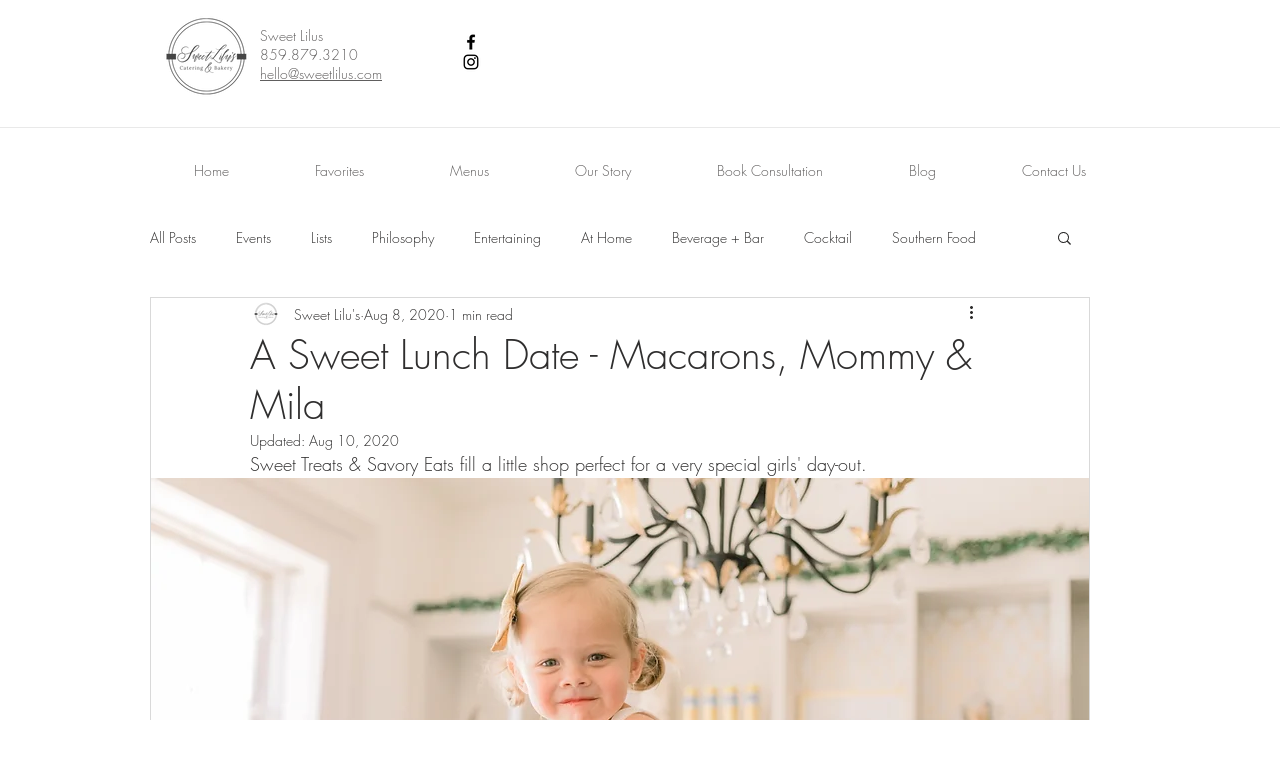

--- FILE ---
content_type: text/css; charset=utf-8
request_url: https://www.sweetlilus.com/_serverless/pro-gallery-css-v4-server/layoutCss?ver=2&id=48pha-not-scoped&items=3573_4480_6720%7C3414_4480_6720%7C3452_4480_6720%7C3368_4480_6720%7C3471_4480_6720%7C3444_4480_6720&container=1400.328125_740_971_720&options=gallerySizeType:px%7CenableInfiniteScroll:true%7CtitlePlacement:SHOW_ON_HOVER%7CimageMargin:8%7CgalleryLayout:0%7CisVertical:true%7CgallerySizePx:300%7CcubeRatio:1%7CcubeType:fill%7CgalleryThumbnailsAlignment:none%7CthumbnailSpacings:0
body_size: -138
content:
#pro-gallery-48pha-not-scoped [data-hook="item-container"][data-idx="0"].gallery-item-container{opacity: 1 !important;display: block !important;transition: opacity .2s ease !important;top: 0px !important;left: 0px !important;right: auto !important;height: 362px !important;width: 241px !important;} #pro-gallery-48pha-not-scoped [data-hook="item-container"][data-idx="0"] .gallery-item-common-info-outer{height: 100% !important;} #pro-gallery-48pha-not-scoped [data-hook="item-container"][data-idx="0"] .gallery-item-common-info{height: 100% !important;width: 100% !important;} #pro-gallery-48pha-not-scoped [data-hook="item-container"][data-idx="0"] .gallery-item-wrapper{width: 241px !important;height: 362px !important;margin: 0 !important;} #pro-gallery-48pha-not-scoped [data-hook="item-container"][data-idx="0"] .gallery-item-content{width: 241px !important;height: 362px !important;margin: 0px 0px !important;opacity: 1 !important;} #pro-gallery-48pha-not-scoped [data-hook="item-container"][data-idx="0"] .gallery-item-hover{width: 241px !important;height: 362px !important;opacity: 1 !important;} #pro-gallery-48pha-not-scoped [data-hook="item-container"][data-idx="0"] .item-hover-flex-container{width: 241px !important;height: 362px !important;margin: 0px 0px !important;opacity: 1 !important;} #pro-gallery-48pha-not-scoped [data-hook="item-container"][data-idx="0"] .gallery-item-wrapper img{width: 100% !important;height: 100% !important;opacity: 1 !important;} #pro-gallery-48pha-not-scoped [data-hook="item-container"][data-idx="1"].gallery-item-container{opacity: 1 !important;display: block !important;transition: opacity .2s ease !important;top: 0px !important;left: 249px !important;right: auto !important;height: 363px !important;width: 242px !important;} #pro-gallery-48pha-not-scoped [data-hook="item-container"][data-idx="1"] .gallery-item-common-info-outer{height: 100% !important;} #pro-gallery-48pha-not-scoped [data-hook="item-container"][data-idx="1"] .gallery-item-common-info{height: 100% !important;width: 100% !important;} #pro-gallery-48pha-not-scoped [data-hook="item-container"][data-idx="1"] .gallery-item-wrapper{width: 242px !important;height: 363px !important;margin: 0 !important;} #pro-gallery-48pha-not-scoped [data-hook="item-container"][data-idx="1"] .gallery-item-content{width: 242px !important;height: 363px !important;margin: 0px 0px !important;opacity: 1 !important;} #pro-gallery-48pha-not-scoped [data-hook="item-container"][data-idx="1"] .gallery-item-hover{width: 242px !important;height: 363px !important;opacity: 1 !important;} #pro-gallery-48pha-not-scoped [data-hook="item-container"][data-idx="1"] .item-hover-flex-container{width: 242px !important;height: 363px !important;margin: 0px 0px !important;opacity: 1 !important;} #pro-gallery-48pha-not-scoped [data-hook="item-container"][data-idx="1"] .gallery-item-wrapper img{width: 100% !important;height: 100% !important;opacity: 1 !important;} #pro-gallery-48pha-not-scoped [data-hook="item-container"][data-idx="2"].gallery-item-container{opacity: 1 !important;display: block !important;transition: opacity .2s ease !important;top: 0px !important;left: 499px !important;right: auto !important;height: 362px !important;width: 241px !important;} #pro-gallery-48pha-not-scoped [data-hook="item-container"][data-idx="2"] .gallery-item-common-info-outer{height: 100% !important;} #pro-gallery-48pha-not-scoped [data-hook="item-container"][data-idx="2"] .gallery-item-common-info{height: 100% !important;width: 100% !important;} #pro-gallery-48pha-not-scoped [data-hook="item-container"][data-idx="2"] .gallery-item-wrapper{width: 241px !important;height: 362px !important;margin: 0 !important;} #pro-gallery-48pha-not-scoped [data-hook="item-container"][data-idx="2"] .gallery-item-content{width: 241px !important;height: 362px !important;margin: 0px 0px !important;opacity: 1 !important;} #pro-gallery-48pha-not-scoped [data-hook="item-container"][data-idx="2"] .gallery-item-hover{width: 241px !important;height: 362px !important;opacity: 1 !important;} #pro-gallery-48pha-not-scoped [data-hook="item-container"][data-idx="2"] .item-hover-flex-container{width: 241px !important;height: 362px !important;margin: 0px 0px !important;opacity: 1 !important;} #pro-gallery-48pha-not-scoped [data-hook="item-container"][data-idx="2"] .gallery-item-wrapper img{width: 100% !important;height: 100% !important;opacity: 1 !important;} #pro-gallery-48pha-not-scoped [data-hook="item-container"][data-idx="3"]{display: none !important;} #pro-gallery-48pha-not-scoped [data-hook="item-container"][data-idx="4"]{display: none !important;} #pro-gallery-48pha-not-scoped [data-hook="item-container"][data-idx="5"]{display: none !important;} #pro-gallery-48pha-not-scoped .pro-gallery-prerender{height:734px !important;}#pro-gallery-48pha-not-scoped {height:734px !important; width:740px !important;}#pro-gallery-48pha-not-scoped .pro-gallery-margin-container {height:734px !important;}#pro-gallery-48pha-not-scoped .pro-gallery {height:734px !important; width:740px !important;}#pro-gallery-48pha-not-scoped .pro-gallery-parent-container {height:734px !important; width:748px !important;}

--- FILE ---
content_type: text/css; charset=utf-8
request_url: https://www.sweetlilus.com/_serverless/pro-gallery-css-v4-server/layoutCss?ver=2&id=av9eq-not-scoped&items=3476_4480_6720%7C3567_4480_6720%7C3612_6720_4480%7C3384_4480_6720%7C3586_5764_3843%7C3550_6720_4480&container=2398.328125_938_606.0625_720&options=gallerySizeType:px%7CenableInfiniteScroll:true%7CtitlePlacement:SHOW_ON_HOVER%7CimageMargin:4%7CisVertical:false%7CgridStyle:0%7CgalleryLayout:1%7CnumberOfImagesPerRow:0%7CgallerySizePx:300%7CcubeType:fill%7CgalleryThumbnailsAlignment:none
body_size: -188
content:
#pro-gallery-av9eq-not-scoped [data-hook="item-container"][data-idx="0"].gallery-item-container{opacity: 1 !important;display: block !important;transition: opacity .2s ease !important;top: 0px !important;left: 0px !important;right: auto !important;height: 328px !important;width: 219px !important;} #pro-gallery-av9eq-not-scoped [data-hook="item-container"][data-idx="0"] .gallery-item-common-info-outer{height: 100% !important;} #pro-gallery-av9eq-not-scoped [data-hook="item-container"][data-idx="0"] .gallery-item-common-info{height: 100% !important;width: 100% !important;} #pro-gallery-av9eq-not-scoped [data-hook="item-container"][data-idx="0"] .gallery-item-wrapper{width: 219px !important;height: 328px !important;margin: 0 !important;} #pro-gallery-av9eq-not-scoped [data-hook="item-container"][data-idx="0"] .gallery-item-content{width: 219px !important;height: 328px !important;margin: 0px 0px !important;opacity: 1 !important;} #pro-gallery-av9eq-not-scoped [data-hook="item-container"][data-idx="0"] .gallery-item-hover{width: 219px !important;height: 328px !important;opacity: 1 !important;} #pro-gallery-av9eq-not-scoped [data-hook="item-container"][data-idx="0"] .item-hover-flex-container{width: 219px !important;height: 328px !important;margin: 0px 0px !important;opacity: 1 !important;} #pro-gallery-av9eq-not-scoped [data-hook="item-container"][data-idx="0"] .gallery-item-wrapper img{width: 100% !important;height: 100% !important;opacity: 1 !important;} #pro-gallery-av9eq-not-scoped [data-hook="item-container"][data-idx="1"].gallery-item-container{opacity: 1 !important;display: block !important;transition: opacity .2s ease !important;top: 0px !important;left: 223px !important;right: auto !important;height: 328px !important;width: 219px !important;} #pro-gallery-av9eq-not-scoped [data-hook="item-container"][data-idx="1"] .gallery-item-common-info-outer{height: 100% !important;} #pro-gallery-av9eq-not-scoped [data-hook="item-container"][data-idx="1"] .gallery-item-common-info{height: 100% !important;width: 100% !important;} #pro-gallery-av9eq-not-scoped [data-hook="item-container"][data-idx="1"] .gallery-item-wrapper{width: 219px !important;height: 328px !important;margin: 0 !important;} #pro-gallery-av9eq-not-scoped [data-hook="item-container"][data-idx="1"] .gallery-item-content{width: 219px !important;height: 328px !important;margin: 0px 0px !important;opacity: 1 !important;} #pro-gallery-av9eq-not-scoped [data-hook="item-container"][data-idx="1"] .gallery-item-hover{width: 219px !important;height: 328px !important;opacity: 1 !important;} #pro-gallery-av9eq-not-scoped [data-hook="item-container"][data-idx="1"] .item-hover-flex-container{width: 219px !important;height: 328px !important;margin: 0px 0px !important;opacity: 1 !important;} #pro-gallery-av9eq-not-scoped [data-hook="item-container"][data-idx="1"] .gallery-item-wrapper img{width: 100% !important;height: 100% !important;opacity: 1 !important;} #pro-gallery-av9eq-not-scoped [data-hook="item-container"][data-idx="2"].gallery-item-container{opacity: 1 !important;display: block !important;transition: opacity .2s ease !important;top: 0px !important;left: 446px !important;right: auto !important;height: 328px !important;width: 492px !important;} #pro-gallery-av9eq-not-scoped [data-hook="item-container"][data-idx="2"] .gallery-item-common-info-outer{height: 100% !important;} #pro-gallery-av9eq-not-scoped [data-hook="item-container"][data-idx="2"] .gallery-item-common-info{height: 100% !important;width: 100% !important;} #pro-gallery-av9eq-not-scoped [data-hook="item-container"][data-idx="2"] .gallery-item-wrapper{width: 492px !important;height: 328px !important;margin: 0 !important;} #pro-gallery-av9eq-not-scoped [data-hook="item-container"][data-idx="2"] .gallery-item-content{width: 492px !important;height: 328px !important;margin: 0px 0px !important;opacity: 1 !important;} #pro-gallery-av9eq-not-scoped [data-hook="item-container"][data-idx="2"] .gallery-item-hover{width: 492px !important;height: 328px !important;opacity: 1 !important;} #pro-gallery-av9eq-not-scoped [data-hook="item-container"][data-idx="2"] .item-hover-flex-container{width: 492px !important;height: 328px !important;margin: 0px 0px !important;opacity: 1 !important;} #pro-gallery-av9eq-not-scoped [data-hook="item-container"][data-idx="2"] .gallery-item-wrapper img{width: 100% !important;height: 100% !important;opacity: 1 !important;} #pro-gallery-av9eq-not-scoped [data-hook="item-container"][data-idx="3"]{display: none !important;} #pro-gallery-av9eq-not-scoped [data-hook="item-container"][data-idx="4"]{display: none !important;} #pro-gallery-av9eq-not-scoped [data-hook="item-container"][data-idx="5"]{display: none !important;} #pro-gallery-av9eq-not-scoped .pro-gallery-prerender{height:585.7476765705082px !important;}#pro-gallery-av9eq-not-scoped {height:585.7476765705082px !important; width:938px !important;}#pro-gallery-av9eq-not-scoped .pro-gallery-margin-container {height:585.7476765705082px !important;}#pro-gallery-av9eq-not-scoped .pro-gallery {height:585.7476765705082px !important; width:938px !important;}#pro-gallery-av9eq-not-scoped .pro-gallery-parent-container {height:585.7476765705082px !important; width:942px !important;}